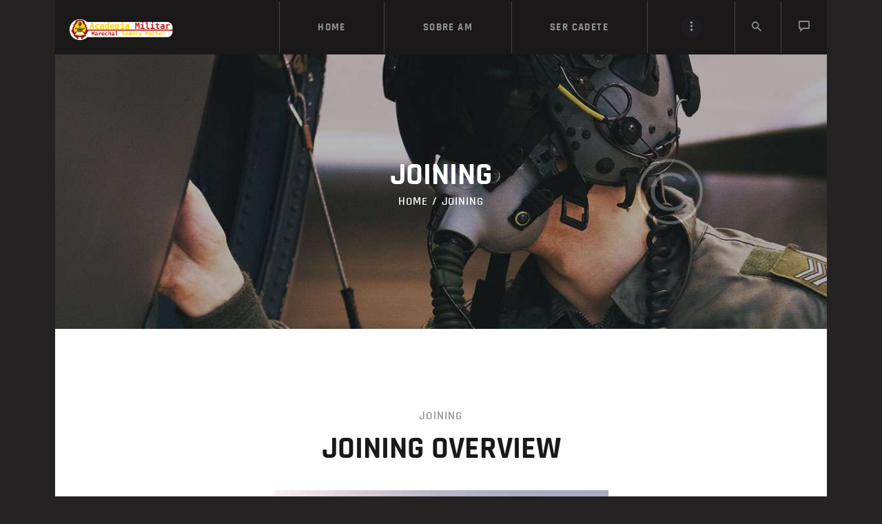

--- FILE ---
content_type: text/html; charset=UTF-8
request_url: https://player.vimeo.com/video/121428917?color=dddbcd&title=0&byline=0&portrait=0
body_size: 6732
content:
<!DOCTYPE html>
<html lang="en">
<head>
  <meta charset="utf-8">
  <meta name="viewport" content="width=device-width,initial-scale=1,user-scalable=yes">
  
  <link rel="canonical" href="https://player.vimeo.com/video/121428917">
  <meta name="googlebot" content="noindex,indexifembedded">
  
  
  <title>Airforce - Anytime Anywhere on Vimeo</title>
  <style>
      body, html, .player, .fallback {
          overflow: hidden;
          width: 100%;
          height: 100%;
          margin: 0;
          padding: 0;
      }
      .fallback {
          
              background-color: transparent;
          
      }
      .player.loading { opacity: 0; }
      .fallback iframe {
          position: fixed;
          left: 0;
          top: 0;
          width: 100%;
          height: 100%;
      }
  </style>
  <link rel="modulepreload" href="https://f.vimeocdn.com/p/4.46.25/js/player.module.js" crossorigin="anonymous">
  <link rel="modulepreload" href="https://f.vimeocdn.com/p/4.46.25/js/vendor.module.js" crossorigin="anonymous">
  <link rel="preload" href="https://f.vimeocdn.com/p/4.46.25/css/player.css" as="style">
</head>

<body>


<div class="vp-placeholder">
    <style>
        .vp-placeholder,
        .vp-placeholder-thumb,
        .vp-placeholder-thumb::before,
        .vp-placeholder-thumb::after {
            position: absolute;
            top: 0;
            bottom: 0;
            left: 0;
            right: 0;
        }
        .vp-placeholder {
            visibility: hidden;
            width: 100%;
            max-height: 100%;
            height: calc(1080 / 1920 * 100vw);
            max-width: calc(1920 / 1080 * 100vh);
            margin: auto;
        }
        .vp-placeholder-carousel {
            display: none;
            background-color: #000;
            position: absolute;
            left: 0;
            right: 0;
            bottom: -60px;
            height: 60px;
        }
    </style>

    

    
        <style>
            .vp-placeholder-thumb {
                overflow: hidden;
                width: 100%;
                max-height: 100%;
                margin: auto;
            }
            .vp-placeholder-thumb::before,
            .vp-placeholder-thumb::after {
                content: "";
                display: block;
                filter: blur(7px);
                margin: 0;
                background: url(https://i.vimeocdn.com/video/555580155-492ad5716e779728d8fa67424109739fb2f8e5e9e98a081aa8b5fb16264465e0-d?mw=80&q=85) 50% 50% / contain no-repeat;
            }
            .vp-placeholder-thumb::before {
                 
                margin: -30px;
            }
        </style>
    

    <div class="vp-placeholder-thumb"></div>
    <div class="vp-placeholder-carousel"></div>
    <script>function placeholderInit(t,h,d,s,n,o){var i=t.querySelector(".vp-placeholder"),v=t.querySelector(".vp-placeholder-thumb");if(h){var p=function(){try{return window.self!==window.top}catch(a){return!0}}(),w=200,y=415,r=60;if(!p&&window.innerWidth>=w&&window.innerWidth<y){i.style.bottom=r+"px",i.style.maxHeight="calc(100vh - "+r+"px)",i.style.maxWidth="calc("+n+" / "+o+" * (100vh - "+r+"px))";var f=t.querySelector(".vp-placeholder-carousel");f.style.display="block"}}if(d){var e=new Image;e.onload=function(){var a=n/o,c=e.width/e.height;if(c<=.95*a||c>=1.05*a){var l=i.getBoundingClientRect(),g=l.right-l.left,b=l.bottom-l.top,m=window.innerWidth/g*100,x=window.innerHeight/b*100;v.style.height="calc("+e.height+" / "+e.width+" * "+m+"vw)",v.style.maxWidth="calc("+e.width+" / "+e.height+" * "+x+"vh)"}i.style.visibility="visible"},e.src=s}else i.style.visibility="visible"}
</script>
    <script>placeholderInit(document,  false ,  true , "https://i.vimeocdn.com/video/555580155-492ad5716e779728d8fa67424109739fb2f8e5e9e98a081aa8b5fb16264465e0-d?mw=80\u0026q=85",  1920 ,  1080 );</script>
</div>

<div id="player" class="player"></div>
<script>window.playerConfig = {"cdn_url":"https://f.vimeocdn.com","vimeo_api_url":"api.vimeo.com","request":{"files":{"dash":{"cdns":{"akfire_interconnect_quic":{"avc_url":"https://vod-adaptive-ak.vimeocdn.com/exp=1769278870~acl=%2Fac8a7470-cc8c-441b-8e46-08249b70b3f8%2Fpsid%3Dceadc3b67d117fd32533ead99d3decb067774d439c3db8201a76fb37d3356055%2F%2A~hmac=21b3770c148e78fb5abb0bfcd2b9d51c5295de2ca09b2244626b80b5f7341c32/ac8a7470-cc8c-441b-8e46-08249b70b3f8/psid=ceadc3b67d117fd32533ead99d3decb067774d439c3db8201a76fb37d3356055/v2/playlist/av/primary/playlist.json?omit=av1-hevc\u0026pathsig=8c953e4f~ESWOO3s-KhTnkCQXbBtur4WD0q37Gcgr6cFXwG9_i6w\u0026r=dXM%3D\u0026rh=3YRpG8","origin":"gcs","url":"https://vod-adaptive-ak.vimeocdn.com/exp=1769278870~acl=%2Fac8a7470-cc8c-441b-8e46-08249b70b3f8%2Fpsid%3Dceadc3b67d117fd32533ead99d3decb067774d439c3db8201a76fb37d3356055%2F%2A~hmac=21b3770c148e78fb5abb0bfcd2b9d51c5295de2ca09b2244626b80b5f7341c32/ac8a7470-cc8c-441b-8e46-08249b70b3f8/psid=ceadc3b67d117fd32533ead99d3decb067774d439c3db8201a76fb37d3356055/v2/playlist/av/primary/playlist.json?pathsig=8c953e4f~ESWOO3s-KhTnkCQXbBtur4WD0q37Gcgr6cFXwG9_i6w\u0026r=dXM%3D\u0026rh=3YRpG8"},"fastly_skyfire":{"avc_url":"https://skyfire.vimeocdn.com/1769278870-0xac7cc5e467748df65ef783efc257209e3b0cb55d/ac8a7470-cc8c-441b-8e46-08249b70b3f8/psid=ceadc3b67d117fd32533ead99d3decb067774d439c3db8201a76fb37d3356055/v2/playlist/av/primary/playlist.json?omit=av1-hevc\u0026pathsig=8c953e4f~ESWOO3s-KhTnkCQXbBtur4WD0q37Gcgr6cFXwG9_i6w\u0026r=dXM%3D\u0026rh=3YRpG8","origin":"gcs","url":"https://skyfire.vimeocdn.com/1769278870-0xac7cc5e467748df65ef783efc257209e3b0cb55d/ac8a7470-cc8c-441b-8e46-08249b70b3f8/psid=ceadc3b67d117fd32533ead99d3decb067774d439c3db8201a76fb37d3356055/v2/playlist/av/primary/playlist.json?pathsig=8c953e4f~ESWOO3s-KhTnkCQXbBtur4WD0q37Gcgr6cFXwG9_i6w\u0026r=dXM%3D\u0026rh=3YRpG8"}},"default_cdn":"akfire_interconnect_quic","separate_av":true,"streams":[{"profile":"119","id":"55837e5b-9d67-45ad-bd66-29db4bd8c0b4","fps":25,"quality":"1080p"},{"profile":"112","id":"833332d7-bb3c-487c-b689-baebc588b80c","fps":25,"quality":"360p"},{"profile":"113","id":"eb966bed-74dd-42b3-96af-5517d50d54c6","fps":25,"quality":"720p"}],"streams_avc":[{"profile":"119","id":"55837e5b-9d67-45ad-bd66-29db4bd8c0b4","fps":25,"quality":"1080p"},{"profile":"112","id":"833332d7-bb3c-487c-b689-baebc588b80c","fps":25,"quality":"360p"},{"profile":"113","id":"eb966bed-74dd-42b3-96af-5517d50d54c6","fps":25,"quality":"720p"}]},"hls":{"cdns":{"akfire_interconnect_quic":{"avc_url":"https://vod-adaptive-ak.vimeocdn.com/exp=1769278870~acl=%2Fac8a7470-cc8c-441b-8e46-08249b70b3f8%2Fpsid%3Dceadc3b67d117fd32533ead99d3decb067774d439c3db8201a76fb37d3356055%2F%2A~hmac=21b3770c148e78fb5abb0bfcd2b9d51c5295de2ca09b2244626b80b5f7341c32/ac8a7470-cc8c-441b-8e46-08249b70b3f8/psid=ceadc3b67d117fd32533ead99d3decb067774d439c3db8201a76fb37d3356055/v2/playlist/av/primary/playlist.m3u8?omit=av1-hevc-opus\u0026pathsig=8c953e4f~Z4far2EiPFfkoBvjQHJV4I3IaSlJkM9Oy2RxM-jyXFs\u0026r=dXM%3D\u0026rh=3YRpG8\u0026sf=fmp4","origin":"gcs","url":"https://vod-adaptive-ak.vimeocdn.com/exp=1769278870~acl=%2Fac8a7470-cc8c-441b-8e46-08249b70b3f8%2Fpsid%3Dceadc3b67d117fd32533ead99d3decb067774d439c3db8201a76fb37d3356055%2F%2A~hmac=21b3770c148e78fb5abb0bfcd2b9d51c5295de2ca09b2244626b80b5f7341c32/ac8a7470-cc8c-441b-8e46-08249b70b3f8/psid=ceadc3b67d117fd32533ead99d3decb067774d439c3db8201a76fb37d3356055/v2/playlist/av/primary/playlist.m3u8?omit=opus\u0026pathsig=8c953e4f~Z4far2EiPFfkoBvjQHJV4I3IaSlJkM9Oy2RxM-jyXFs\u0026r=dXM%3D\u0026rh=3YRpG8\u0026sf=fmp4"},"fastly_skyfire":{"avc_url":"https://skyfire.vimeocdn.com/1769278870-0xac7cc5e467748df65ef783efc257209e3b0cb55d/ac8a7470-cc8c-441b-8e46-08249b70b3f8/psid=ceadc3b67d117fd32533ead99d3decb067774d439c3db8201a76fb37d3356055/v2/playlist/av/primary/playlist.m3u8?omit=av1-hevc-opus\u0026pathsig=8c953e4f~Z4far2EiPFfkoBvjQHJV4I3IaSlJkM9Oy2RxM-jyXFs\u0026r=dXM%3D\u0026rh=3YRpG8\u0026sf=fmp4","origin":"gcs","url":"https://skyfire.vimeocdn.com/1769278870-0xac7cc5e467748df65ef783efc257209e3b0cb55d/ac8a7470-cc8c-441b-8e46-08249b70b3f8/psid=ceadc3b67d117fd32533ead99d3decb067774d439c3db8201a76fb37d3356055/v2/playlist/av/primary/playlist.m3u8?omit=opus\u0026pathsig=8c953e4f~Z4far2EiPFfkoBvjQHJV4I3IaSlJkM9Oy2RxM-jyXFs\u0026r=dXM%3D\u0026rh=3YRpG8\u0026sf=fmp4"}},"default_cdn":"akfire_interconnect_quic","separate_av":true},"progressive":[{"profile":"119","width":1920,"height":1080,"mime":"video/mp4","fps":25,"url":"https://vod-progressive-ak.vimeocdn.com/exp=1769278870~acl=%2Fvimeo-transcode-storage-prod-us-east1-h264-1080p%2F01%2F4285%2F4%2F121428917%2F343232754.mp4~hmac=5e1338a7b9213cde825a4a5d0c3fa0d3f5595d8690dfe06bac41d81de6db0725/vimeo-transcode-storage-prod-us-east1-h264-1080p/01/4285/4/121428917/343232754.mp4","cdn":"akamai_interconnect","quality":"1080p","id":"55837e5b-9d67-45ad-bd66-29db4bd8c0b4","origin":"gcs"},{"profile":"112","width":640,"height":360,"mime":"video/mp4","fps":25,"url":"https://vod-progressive-ak.vimeocdn.com/exp=1769278870~acl=%2Fvimeo-prod-skyfire-std-us%2F01%2F4285%2F4%2F121428917%2F343232737.mp4~hmac=1a366c5c9714f754699c931ec05f135b7c4c84667099455473d89c2e117a6a36/vimeo-prod-skyfire-std-us/01/4285/4/121428917/343232737.mp4","cdn":"akamai_interconnect","quality":"360p","id":"833332d7-bb3c-487c-b689-baebc588b80c","origin":"gcs"},{"profile":"113","width":1280,"height":720,"mime":"video/mp4","fps":25,"url":"https://vod-progressive-ak.vimeocdn.com/exp=1769278870~acl=%2Fvimeo-transcode-storage-prod-us-west1-h264-720p%2F01%2F4285%2F4%2F121428917%2F343232759.mp4~hmac=c3c2bc5dc360c2fceee3d5970efe366ba25e8658fb8f28a35b119851230d052f/vimeo-transcode-storage-prod-us-west1-h264-720p/01/4285/4/121428917/343232759.mp4","cdn":"akamai_interconnect","quality":"720p","id":"eb966bed-74dd-42b3-96af-5517d50d54c6","origin":"gcs"}]},"file_codecs":{"av1":[],"avc":["55837e5b-9d67-45ad-bd66-29db4bd8c0b4","833332d7-bb3c-487c-b689-baebc588b80c","eb966bed-74dd-42b3-96af-5517d50d54c6"],"hevc":{"dvh1":[],"hdr":[],"sdr":[]}},"lang":"en","referrer":"https://am.ac.mz/joining/","cookie_domain":".vimeo.com","signature":"14fd516079ab13c80e0497e11d046e01","timestamp":1769275270,"expires":3600,"thumb_preview":{"url":"https://videoapi-sprites.vimeocdn.com/video-sprites/image/db041a76-0cf6-417f-a67d-8242b51cae8c.0.jpeg?ClientID=sulu\u0026Expires=1769277375\u0026Signature=be493c1309bcc059bcbf2f44306ab17948635808","height":2880,"width":4260,"frame_height":240,"frame_width":426,"columns":10,"frames":120},"currency":"USD","session":"3975e4ceb6565da975265272cb4d8577577734c81769275270","cookie":{"volume":1,"quality":null,"hd":0,"captions":null,"transcript":null,"captions_styles":{"color":null,"fontSize":null,"fontFamily":null,"fontOpacity":null,"bgOpacity":null,"windowColor":null,"windowOpacity":null,"bgColor":null,"edgeStyle":null},"audio_language":null,"audio_kind":null,"qoe_survey_vote":0},"build":{"backend":"31e9776","js":"4.46.25"},"urls":{"js":"https://f.vimeocdn.com/p/4.46.25/js/player.js","js_base":"https://f.vimeocdn.com/p/4.46.25/js","js_module":"https://f.vimeocdn.com/p/4.46.25/js/player.module.js","js_vendor_module":"https://f.vimeocdn.com/p/4.46.25/js/vendor.module.js","locales_js":{"de-DE":"https://f.vimeocdn.com/p/4.46.25/js/player.de-DE.js","en":"https://f.vimeocdn.com/p/4.46.25/js/player.js","es":"https://f.vimeocdn.com/p/4.46.25/js/player.es.js","fr-FR":"https://f.vimeocdn.com/p/4.46.25/js/player.fr-FR.js","ja-JP":"https://f.vimeocdn.com/p/4.46.25/js/player.ja-JP.js","ko-KR":"https://f.vimeocdn.com/p/4.46.25/js/player.ko-KR.js","pt-BR":"https://f.vimeocdn.com/p/4.46.25/js/player.pt-BR.js","zh-CN":"https://f.vimeocdn.com/p/4.46.25/js/player.zh-CN.js"},"ambisonics_js":"https://f.vimeocdn.com/p/external/ambisonics.min.js","barebone_js":"https://f.vimeocdn.com/p/4.46.25/js/barebone.js","chromeless_js":"https://f.vimeocdn.com/p/4.46.25/js/chromeless.js","three_js":"https://f.vimeocdn.com/p/external/three.rvimeo.min.js","vuid_js":"https://f.vimeocdn.com/js_opt/modules/utils/vuid.min.js","hive_sdk":"https://f.vimeocdn.com/p/external/hive-sdk.js","hive_interceptor":"https://f.vimeocdn.com/p/external/hive-interceptor.js","proxy":"https://player.vimeo.com/static/proxy.html","css":"https://f.vimeocdn.com/p/4.46.25/css/player.css","chromeless_css":"https://f.vimeocdn.com/p/4.46.25/css/chromeless.css","fresnel":"https://arclight.vimeo.com/add/player-stats","player_telemetry_url":"https://arclight.vimeo.com/player-events","telemetry_base":"https://lensflare.vimeo.com"},"flags":{"plays":1,"dnt":0,"autohide_controls":0,"preload_video":"metadata_on_hover","qoe_survey_forced":0,"ai_widget":0,"ecdn_delta_updates":0,"disable_mms":0,"check_clip_skipping_forward":0},"country":"US","client":{"ip":"3.144.160.83"},"ab_tests":{"cross_origin_texttracks":{"group":"variant","track":false,"data":null}},"atid":"1930781790.1769275270","ai_widget_signature":"e9fe606deeb59e652020c60ad6715011db0ae59f29c8d38adc520b9c1622009f_1769278870","config_refresh_url":"https://player.vimeo.com/video/121428917/config/request?atid=1930781790.1769275270\u0026expires=3600\u0026referrer=https%3A%2F%2Fam.ac.mz%2Fjoining%2F\u0026session=3975e4ceb6565da975265272cb4d8577577734c81769275270\u0026signature=14fd516079ab13c80e0497e11d046e01\u0026time=1769275270\u0026v=1"},"player_url":"player.vimeo.com","video":{"id":121428917,"title":"Airforce - Anytime Anywhere","width":1920,"height":1080,"duration":45,"url":"","share_url":"https://vimeo.com/121428917","embed_code":"\u003ciframe title=\"vimeo-player\" src=\"https://player.vimeo.com/video/121428917?h=f45b5064a1\" width=\"640\" height=\"360\" frameborder=\"0\" referrerpolicy=\"strict-origin-when-cross-origin\" allow=\"autoplay; fullscreen; picture-in-picture; clipboard-write; encrypted-media; web-share\"   allowfullscreen\u003e\u003c/iframe\u003e","default_to_hd":0,"privacy":"disable","embed_permission":"public","thumbnail_url":"https://i.vimeocdn.com/video/555580155-492ad5716e779728d8fa67424109739fb2f8e5e9e98a081aa8b5fb16264465e0-d","owner":{"id":6798744,"name":"FINCH","img":"https://i.vimeocdn.com/portrait/5031713_60x60?sig=d91f2e542b0e616f06b23d84601eceeb39b3bd6a4ba8f0fc02a0dde0541b80bf\u0026v=1\u0026region=us","img_2x":"https://i.vimeocdn.com/portrait/5031713_60x60?sig=d91f2e542b0e616f06b23d84601eceeb39b3bd6a4ba8f0fc02a0dde0541b80bf\u0026v=1\u0026region=us","url":"https://vimeo.com/finchcompany","account_type":"business"},"spatial":0,"live_event":null,"version":{"current":null,"available":[{"id":694980800,"file_id":343231180,"is_current":true}]},"unlisted_hash":null,"rating":{"id":3},"fps":25,"bypass_token":"eyJ0eXAiOiJKV1QiLCJhbGciOiJIUzI1NiJ9.eyJjbGlwX2lkIjoxMjE0Mjg5MTcsImV4cCI6MTc2OTI3ODkyMH0.ukrMoLymzyGA6sqa4kL61DxD3hGzBGzPa2jpbi38tGU","channel_layout":"stereo","ai":0,"locale":""},"user":{"id":0,"team_id":0,"team_origin_user_id":0,"account_type":"none","liked":0,"watch_later":0,"owner":0,"mod":0,"logged_in":0,"private_mode_enabled":0,"vimeo_api_client_token":"eyJhbGciOiJIUzI1NiIsInR5cCI6IkpXVCJ9.eyJzZXNzaW9uX2lkIjoiMzk3NWU0Y2ViNjU2NWRhOTc1MjY1MjcyY2I0ZDg1Nzc1Nzc3MzRjODE3NjkyNzUyNzAiLCJleHAiOjE3NjkyNzg4NzAsImFwcF9pZCI6MTE4MzU5LCJzY29wZXMiOiJwdWJsaWMgc3RhdHMifQ.zt3ozFr5txZCnWAGHkEUanlPo_2eTY1VblTVNzQwUaE"},"view":1,"vimeo_url":"vimeo.com","embed":{"audio_track":"","autoplay":0,"autopause":1,"dnt":0,"editor":0,"keyboard":1,"log_plays":1,"loop":0,"muted":0,"on_site":0,"texttrack":"","transparent":1,"outro":"nothing","playsinline":1,"quality":null,"player_id":"","api":null,"app_id":"","color":"dddbcd","color_one":"000000","color_two":"dddbcd","color_three":"ffffff","color_four":"000000","context":"embed.main","settings":{"auto_pip":1,"badge":0,"byline":0,"collections":0,"color":1,"force_color_one":0,"force_color_two":1,"force_color_three":0,"force_color_four":0,"embed":0,"fullscreen":1,"like":0,"logo":0,"playbar":1,"portrait":0,"pip":1,"share":0,"spatial_compass":0,"spatial_label":0,"speed":1,"title":0,"volume":1,"watch_later":0,"watch_full_video":1,"controls":1,"airplay":1,"audio_tracks":1,"chapters":1,"chromecast":1,"cc":1,"transcript":1,"quality":1,"play_button_position":0,"ask_ai":0,"skipping_forward":1,"debug_payload_collection_policy":"default"},"create_interactive":{"has_create_interactive":false,"viddata_url":""},"min_quality":null,"max_quality":null,"initial_quality":null,"prefer_mms":1}}</script>
<script>const fullscreenSupported="exitFullscreen"in document||"webkitExitFullscreen"in document||"webkitCancelFullScreen"in document||"mozCancelFullScreen"in document||"msExitFullscreen"in document||"webkitEnterFullScreen"in document.createElement("video");var isIE=checkIE(window.navigator.userAgent),incompatibleBrowser=!fullscreenSupported||isIE;window.noModuleLoading=!1,window.dynamicImportSupported=!1,window.cssLayersSupported=typeof CSSLayerBlockRule<"u",window.isInIFrame=function(){try{return window.self!==window.top}catch(e){return!0}}(),!window.isInIFrame&&/twitter/i.test(navigator.userAgent)&&window.playerConfig.video.url&&(window.location=window.playerConfig.video.url),window.playerConfig.request.lang&&document.documentElement.setAttribute("lang",window.playerConfig.request.lang),window.loadScript=function(e){var n=document.getElementsByTagName("script")[0];n&&n.parentNode?n.parentNode.insertBefore(e,n):document.head.appendChild(e)},window.loadVUID=function(){if(!window.playerConfig.request.flags.dnt&&!window.playerConfig.embed.dnt){window._vuid=[["pid",window.playerConfig.request.session]];var e=document.createElement("script");e.async=!0,e.src=window.playerConfig.request.urls.vuid_js,window.loadScript(e)}},window.loadCSS=function(e,n){var i={cssDone:!1,startTime:new Date().getTime(),link:e.createElement("link")};return i.link.rel="stylesheet",i.link.href=n,e.getElementsByTagName("head")[0].appendChild(i.link),i.link.onload=function(){i.cssDone=!0},i},window.loadLegacyJS=function(e,n){if(incompatibleBrowser){var i=e.querySelector(".vp-placeholder");i&&i.parentNode&&i.parentNode.removeChild(i);let a=`/video/${window.playerConfig.video.id}/fallback`;window.playerConfig.request.referrer&&(a+=`?referrer=${window.playerConfig.request.referrer}`),n.innerHTML=`<div class="fallback"><iframe title="unsupported message" src="${a}" frameborder="0"></iframe></div>`}else{n.className="player loading";var t=window.loadCSS(e,window.playerConfig.request.urls.css),r=e.createElement("script"),o=!1;r.src=window.playerConfig.request.urls.js,window.loadScript(r),r["onreadystatechange"in r?"onreadystatechange":"onload"]=function(){!o&&(!this.readyState||this.readyState==="loaded"||this.readyState==="complete")&&(o=!0,playerObject=new VimeoPlayer(n,window.playerConfig,t.cssDone||{link:t.link,startTime:t.startTime}))},window.loadVUID()}};function checkIE(e){e=e&&e.toLowerCase?e.toLowerCase():"";function n(r){return r=r.toLowerCase(),new RegExp(r).test(e);return browserRegEx}var i=n("msie")?parseFloat(e.replace(/^.*msie (\d+).*$/,"$1")):!1,t=n("trident")?parseFloat(e.replace(/^.*trident\/(\d+)\.(\d+).*$/,"$1.$2"))+4:!1;return i||t}
</script>
<script nomodule>
  window.noModuleLoading = true;
  var playerEl = document.getElementById('player');
  window.loadLegacyJS(document, playerEl);
</script>
<script type="module">try{import("").catch(()=>{})}catch(t){}window.dynamicImportSupported=!0;
</script>
<script type="module">if(!window.dynamicImportSupported||!window.cssLayersSupported){if(!window.noModuleLoading){window.noModuleLoading=!0;var playerEl=document.getElementById("player");window.loadLegacyJS(document,playerEl)}var moduleScriptLoader=document.getElementById("js-module-block");moduleScriptLoader&&moduleScriptLoader.parentElement.removeChild(moduleScriptLoader)}
</script>
<script type="module" id="js-module-block">if(!window.noModuleLoading&&window.dynamicImportSupported&&window.cssLayersSupported){const n=document.getElementById("player"),e=window.loadCSS(document,window.playerConfig.request.urls.css);import(window.playerConfig.request.urls.js_module).then(function(o){new o.VimeoPlayer(n,window.playerConfig,e.cssDone||{link:e.link,startTime:e.startTime}),window.loadVUID()}).catch(function(o){throw/TypeError:[A-z ]+import[A-z ]+module/gi.test(o)&&window.loadLegacyJS(document,n),o})}
</script>

<script type="application/ld+json">{"embedUrl":"https://player.vimeo.com/video/121428917?h=f45b5064a1","thumbnailUrl":"https://i.vimeocdn.com/video/555580155-492ad5716e779728d8fa67424109739fb2f8e5e9e98a081aa8b5fb16264465e0-d?f=webp","name":"Airforce - Anytime Anywhere","description":"This is \"Airforce - Anytime Anywhere\" by \"FINCH\" on Vimeo, the home for high quality videos and the people who love them.","duration":"PT45S","uploadDate":"2015-03-05T22:30:13-05:00","@context":"https://schema.org/","@type":"VideoObject"}</script>

</body>
</html>


--- FILE ---
content_type: text/css
request_url: https://am.ac.mz/wp-content/themes/militarology/css/font-face/Rajdhani/stylesheet.css
body_size: -85
content:
/*! Generated by Font Squirrel (https://www.fontsquirrel.com) on December 11, 2017 */



@font-face {
    font-family: 'Rajdhani';
    src: url('rajdhani-bold-webfont.woff2') format('woff2'),
         url('rajdhani-bold-webfont.woff') format('woff');
    font-weight: 700;
    font-style: normal;

}




@font-face {
    font-family: 'Rajdhani';
    src: url('rajdhani-light-webfont.woff2') format('woff2'),
         url('rajdhani-light-webfont.woff') format('woff');
    font-weight: 300;
    font-style: normal;

}




@font-face {
    font-family: 'Rajdhani';
    src: url('rajdhani-medium-webfont.woff2') format('woff2'),
         url('rajdhani-medium-webfont.woff') format('woff');
    font-weight: 500;
    font-style: normal;

}




@font-face {
    font-family: 'Rajdhani';
    src: url('rajdhani-regular-webfont.woff2') format('woff2'),
         url('rajdhani-regular-webfont.woff') format('woff');
    font-weight: 400;
    font-style: normal;

}




@font-face {
    font-family: 'Rajdhani';
    src: url('rajdhani-semibold-webfont.woff2') format('woff2'),
         url('rajdhani-semibold-webfont.woff') format('woff');
    font-weight: 600;
    font-style: normal;

}